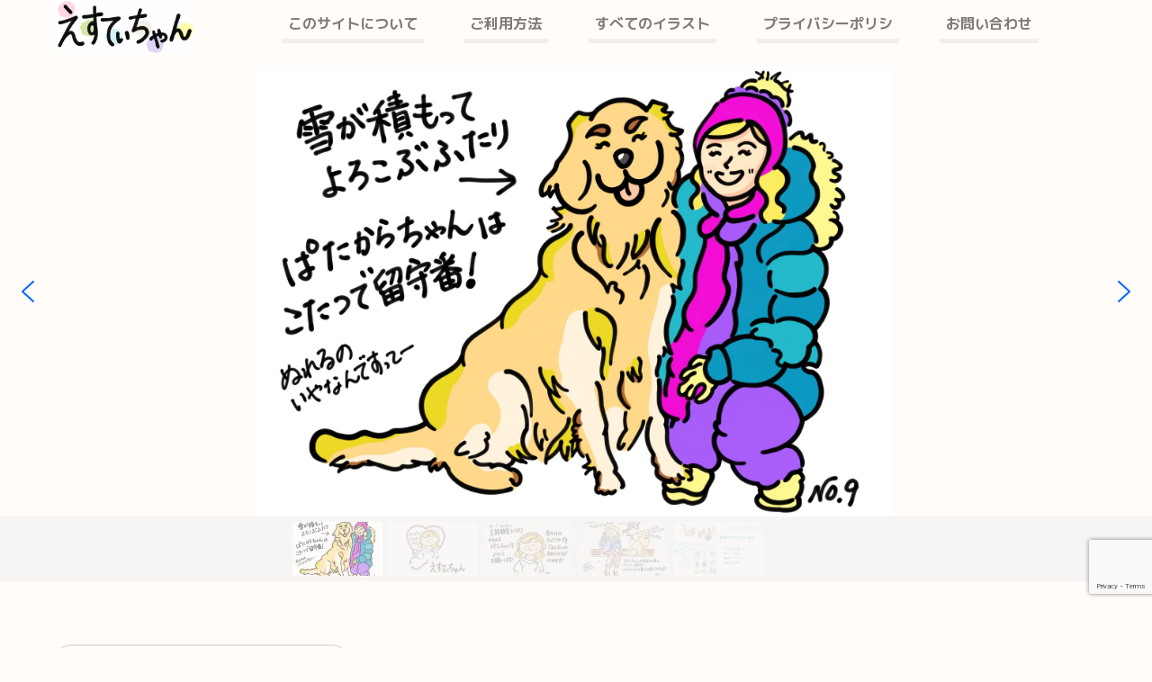

--- FILE ---
content_type: text/html; charset=utf-8
request_url: https://www.google.com/recaptcha/api2/anchor?ar=1&k=6LcFQfsgAAAAALppc684qMLFQCbD20Zb_iHzTljf&co=aHR0cHM6Ly9lc3R5Y2hhbi5jb206NDQz&hl=en&v=9TiwnJFHeuIw_s0wSd3fiKfN&size=invisible&anchor-ms=20000&execute-ms=30000&cb=ftzzyddowi9o
body_size: 48447
content:
<!DOCTYPE HTML><html dir="ltr" lang="en"><head><meta http-equiv="Content-Type" content="text/html; charset=UTF-8">
<meta http-equiv="X-UA-Compatible" content="IE=edge">
<title>reCAPTCHA</title>
<style type="text/css">
/* cyrillic-ext */
@font-face {
  font-family: 'Roboto';
  font-style: normal;
  font-weight: 400;
  font-stretch: 100%;
  src: url(//fonts.gstatic.com/s/roboto/v48/KFO7CnqEu92Fr1ME7kSn66aGLdTylUAMa3GUBHMdazTgWw.woff2) format('woff2');
  unicode-range: U+0460-052F, U+1C80-1C8A, U+20B4, U+2DE0-2DFF, U+A640-A69F, U+FE2E-FE2F;
}
/* cyrillic */
@font-face {
  font-family: 'Roboto';
  font-style: normal;
  font-weight: 400;
  font-stretch: 100%;
  src: url(//fonts.gstatic.com/s/roboto/v48/KFO7CnqEu92Fr1ME7kSn66aGLdTylUAMa3iUBHMdazTgWw.woff2) format('woff2');
  unicode-range: U+0301, U+0400-045F, U+0490-0491, U+04B0-04B1, U+2116;
}
/* greek-ext */
@font-face {
  font-family: 'Roboto';
  font-style: normal;
  font-weight: 400;
  font-stretch: 100%;
  src: url(//fonts.gstatic.com/s/roboto/v48/KFO7CnqEu92Fr1ME7kSn66aGLdTylUAMa3CUBHMdazTgWw.woff2) format('woff2');
  unicode-range: U+1F00-1FFF;
}
/* greek */
@font-face {
  font-family: 'Roboto';
  font-style: normal;
  font-weight: 400;
  font-stretch: 100%;
  src: url(//fonts.gstatic.com/s/roboto/v48/KFO7CnqEu92Fr1ME7kSn66aGLdTylUAMa3-UBHMdazTgWw.woff2) format('woff2');
  unicode-range: U+0370-0377, U+037A-037F, U+0384-038A, U+038C, U+038E-03A1, U+03A3-03FF;
}
/* math */
@font-face {
  font-family: 'Roboto';
  font-style: normal;
  font-weight: 400;
  font-stretch: 100%;
  src: url(//fonts.gstatic.com/s/roboto/v48/KFO7CnqEu92Fr1ME7kSn66aGLdTylUAMawCUBHMdazTgWw.woff2) format('woff2');
  unicode-range: U+0302-0303, U+0305, U+0307-0308, U+0310, U+0312, U+0315, U+031A, U+0326-0327, U+032C, U+032F-0330, U+0332-0333, U+0338, U+033A, U+0346, U+034D, U+0391-03A1, U+03A3-03A9, U+03B1-03C9, U+03D1, U+03D5-03D6, U+03F0-03F1, U+03F4-03F5, U+2016-2017, U+2034-2038, U+203C, U+2040, U+2043, U+2047, U+2050, U+2057, U+205F, U+2070-2071, U+2074-208E, U+2090-209C, U+20D0-20DC, U+20E1, U+20E5-20EF, U+2100-2112, U+2114-2115, U+2117-2121, U+2123-214F, U+2190, U+2192, U+2194-21AE, U+21B0-21E5, U+21F1-21F2, U+21F4-2211, U+2213-2214, U+2216-22FF, U+2308-230B, U+2310, U+2319, U+231C-2321, U+2336-237A, U+237C, U+2395, U+239B-23B7, U+23D0, U+23DC-23E1, U+2474-2475, U+25AF, U+25B3, U+25B7, U+25BD, U+25C1, U+25CA, U+25CC, U+25FB, U+266D-266F, U+27C0-27FF, U+2900-2AFF, U+2B0E-2B11, U+2B30-2B4C, U+2BFE, U+3030, U+FF5B, U+FF5D, U+1D400-1D7FF, U+1EE00-1EEFF;
}
/* symbols */
@font-face {
  font-family: 'Roboto';
  font-style: normal;
  font-weight: 400;
  font-stretch: 100%;
  src: url(//fonts.gstatic.com/s/roboto/v48/KFO7CnqEu92Fr1ME7kSn66aGLdTylUAMaxKUBHMdazTgWw.woff2) format('woff2');
  unicode-range: U+0001-000C, U+000E-001F, U+007F-009F, U+20DD-20E0, U+20E2-20E4, U+2150-218F, U+2190, U+2192, U+2194-2199, U+21AF, U+21E6-21F0, U+21F3, U+2218-2219, U+2299, U+22C4-22C6, U+2300-243F, U+2440-244A, U+2460-24FF, U+25A0-27BF, U+2800-28FF, U+2921-2922, U+2981, U+29BF, U+29EB, U+2B00-2BFF, U+4DC0-4DFF, U+FFF9-FFFB, U+10140-1018E, U+10190-1019C, U+101A0, U+101D0-101FD, U+102E0-102FB, U+10E60-10E7E, U+1D2C0-1D2D3, U+1D2E0-1D37F, U+1F000-1F0FF, U+1F100-1F1AD, U+1F1E6-1F1FF, U+1F30D-1F30F, U+1F315, U+1F31C, U+1F31E, U+1F320-1F32C, U+1F336, U+1F378, U+1F37D, U+1F382, U+1F393-1F39F, U+1F3A7-1F3A8, U+1F3AC-1F3AF, U+1F3C2, U+1F3C4-1F3C6, U+1F3CA-1F3CE, U+1F3D4-1F3E0, U+1F3ED, U+1F3F1-1F3F3, U+1F3F5-1F3F7, U+1F408, U+1F415, U+1F41F, U+1F426, U+1F43F, U+1F441-1F442, U+1F444, U+1F446-1F449, U+1F44C-1F44E, U+1F453, U+1F46A, U+1F47D, U+1F4A3, U+1F4B0, U+1F4B3, U+1F4B9, U+1F4BB, U+1F4BF, U+1F4C8-1F4CB, U+1F4D6, U+1F4DA, U+1F4DF, U+1F4E3-1F4E6, U+1F4EA-1F4ED, U+1F4F7, U+1F4F9-1F4FB, U+1F4FD-1F4FE, U+1F503, U+1F507-1F50B, U+1F50D, U+1F512-1F513, U+1F53E-1F54A, U+1F54F-1F5FA, U+1F610, U+1F650-1F67F, U+1F687, U+1F68D, U+1F691, U+1F694, U+1F698, U+1F6AD, U+1F6B2, U+1F6B9-1F6BA, U+1F6BC, U+1F6C6-1F6CF, U+1F6D3-1F6D7, U+1F6E0-1F6EA, U+1F6F0-1F6F3, U+1F6F7-1F6FC, U+1F700-1F7FF, U+1F800-1F80B, U+1F810-1F847, U+1F850-1F859, U+1F860-1F887, U+1F890-1F8AD, U+1F8B0-1F8BB, U+1F8C0-1F8C1, U+1F900-1F90B, U+1F93B, U+1F946, U+1F984, U+1F996, U+1F9E9, U+1FA00-1FA6F, U+1FA70-1FA7C, U+1FA80-1FA89, U+1FA8F-1FAC6, U+1FACE-1FADC, U+1FADF-1FAE9, U+1FAF0-1FAF8, U+1FB00-1FBFF;
}
/* vietnamese */
@font-face {
  font-family: 'Roboto';
  font-style: normal;
  font-weight: 400;
  font-stretch: 100%;
  src: url(//fonts.gstatic.com/s/roboto/v48/KFO7CnqEu92Fr1ME7kSn66aGLdTylUAMa3OUBHMdazTgWw.woff2) format('woff2');
  unicode-range: U+0102-0103, U+0110-0111, U+0128-0129, U+0168-0169, U+01A0-01A1, U+01AF-01B0, U+0300-0301, U+0303-0304, U+0308-0309, U+0323, U+0329, U+1EA0-1EF9, U+20AB;
}
/* latin-ext */
@font-face {
  font-family: 'Roboto';
  font-style: normal;
  font-weight: 400;
  font-stretch: 100%;
  src: url(//fonts.gstatic.com/s/roboto/v48/KFO7CnqEu92Fr1ME7kSn66aGLdTylUAMa3KUBHMdazTgWw.woff2) format('woff2');
  unicode-range: U+0100-02BA, U+02BD-02C5, U+02C7-02CC, U+02CE-02D7, U+02DD-02FF, U+0304, U+0308, U+0329, U+1D00-1DBF, U+1E00-1E9F, U+1EF2-1EFF, U+2020, U+20A0-20AB, U+20AD-20C0, U+2113, U+2C60-2C7F, U+A720-A7FF;
}
/* latin */
@font-face {
  font-family: 'Roboto';
  font-style: normal;
  font-weight: 400;
  font-stretch: 100%;
  src: url(//fonts.gstatic.com/s/roboto/v48/KFO7CnqEu92Fr1ME7kSn66aGLdTylUAMa3yUBHMdazQ.woff2) format('woff2');
  unicode-range: U+0000-00FF, U+0131, U+0152-0153, U+02BB-02BC, U+02C6, U+02DA, U+02DC, U+0304, U+0308, U+0329, U+2000-206F, U+20AC, U+2122, U+2191, U+2193, U+2212, U+2215, U+FEFF, U+FFFD;
}
/* cyrillic-ext */
@font-face {
  font-family: 'Roboto';
  font-style: normal;
  font-weight: 500;
  font-stretch: 100%;
  src: url(//fonts.gstatic.com/s/roboto/v48/KFO7CnqEu92Fr1ME7kSn66aGLdTylUAMa3GUBHMdazTgWw.woff2) format('woff2');
  unicode-range: U+0460-052F, U+1C80-1C8A, U+20B4, U+2DE0-2DFF, U+A640-A69F, U+FE2E-FE2F;
}
/* cyrillic */
@font-face {
  font-family: 'Roboto';
  font-style: normal;
  font-weight: 500;
  font-stretch: 100%;
  src: url(//fonts.gstatic.com/s/roboto/v48/KFO7CnqEu92Fr1ME7kSn66aGLdTylUAMa3iUBHMdazTgWw.woff2) format('woff2');
  unicode-range: U+0301, U+0400-045F, U+0490-0491, U+04B0-04B1, U+2116;
}
/* greek-ext */
@font-face {
  font-family: 'Roboto';
  font-style: normal;
  font-weight: 500;
  font-stretch: 100%;
  src: url(//fonts.gstatic.com/s/roboto/v48/KFO7CnqEu92Fr1ME7kSn66aGLdTylUAMa3CUBHMdazTgWw.woff2) format('woff2');
  unicode-range: U+1F00-1FFF;
}
/* greek */
@font-face {
  font-family: 'Roboto';
  font-style: normal;
  font-weight: 500;
  font-stretch: 100%;
  src: url(//fonts.gstatic.com/s/roboto/v48/KFO7CnqEu92Fr1ME7kSn66aGLdTylUAMa3-UBHMdazTgWw.woff2) format('woff2');
  unicode-range: U+0370-0377, U+037A-037F, U+0384-038A, U+038C, U+038E-03A1, U+03A3-03FF;
}
/* math */
@font-face {
  font-family: 'Roboto';
  font-style: normal;
  font-weight: 500;
  font-stretch: 100%;
  src: url(//fonts.gstatic.com/s/roboto/v48/KFO7CnqEu92Fr1ME7kSn66aGLdTylUAMawCUBHMdazTgWw.woff2) format('woff2');
  unicode-range: U+0302-0303, U+0305, U+0307-0308, U+0310, U+0312, U+0315, U+031A, U+0326-0327, U+032C, U+032F-0330, U+0332-0333, U+0338, U+033A, U+0346, U+034D, U+0391-03A1, U+03A3-03A9, U+03B1-03C9, U+03D1, U+03D5-03D6, U+03F0-03F1, U+03F4-03F5, U+2016-2017, U+2034-2038, U+203C, U+2040, U+2043, U+2047, U+2050, U+2057, U+205F, U+2070-2071, U+2074-208E, U+2090-209C, U+20D0-20DC, U+20E1, U+20E5-20EF, U+2100-2112, U+2114-2115, U+2117-2121, U+2123-214F, U+2190, U+2192, U+2194-21AE, U+21B0-21E5, U+21F1-21F2, U+21F4-2211, U+2213-2214, U+2216-22FF, U+2308-230B, U+2310, U+2319, U+231C-2321, U+2336-237A, U+237C, U+2395, U+239B-23B7, U+23D0, U+23DC-23E1, U+2474-2475, U+25AF, U+25B3, U+25B7, U+25BD, U+25C1, U+25CA, U+25CC, U+25FB, U+266D-266F, U+27C0-27FF, U+2900-2AFF, U+2B0E-2B11, U+2B30-2B4C, U+2BFE, U+3030, U+FF5B, U+FF5D, U+1D400-1D7FF, U+1EE00-1EEFF;
}
/* symbols */
@font-face {
  font-family: 'Roboto';
  font-style: normal;
  font-weight: 500;
  font-stretch: 100%;
  src: url(//fonts.gstatic.com/s/roboto/v48/KFO7CnqEu92Fr1ME7kSn66aGLdTylUAMaxKUBHMdazTgWw.woff2) format('woff2');
  unicode-range: U+0001-000C, U+000E-001F, U+007F-009F, U+20DD-20E0, U+20E2-20E4, U+2150-218F, U+2190, U+2192, U+2194-2199, U+21AF, U+21E6-21F0, U+21F3, U+2218-2219, U+2299, U+22C4-22C6, U+2300-243F, U+2440-244A, U+2460-24FF, U+25A0-27BF, U+2800-28FF, U+2921-2922, U+2981, U+29BF, U+29EB, U+2B00-2BFF, U+4DC0-4DFF, U+FFF9-FFFB, U+10140-1018E, U+10190-1019C, U+101A0, U+101D0-101FD, U+102E0-102FB, U+10E60-10E7E, U+1D2C0-1D2D3, U+1D2E0-1D37F, U+1F000-1F0FF, U+1F100-1F1AD, U+1F1E6-1F1FF, U+1F30D-1F30F, U+1F315, U+1F31C, U+1F31E, U+1F320-1F32C, U+1F336, U+1F378, U+1F37D, U+1F382, U+1F393-1F39F, U+1F3A7-1F3A8, U+1F3AC-1F3AF, U+1F3C2, U+1F3C4-1F3C6, U+1F3CA-1F3CE, U+1F3D4-1F3E0, U+1F3ED, U+1F3F1-1F3F3, U+1F3F5-1F3F7, U+1F408, U+1F415, U+1F41F, U+1F426, U+1F43F, U+1F441-1F442, U+1F444, U+1F446-1F449, U+1F44C-1F44E, U+1F453, U+1F46A, U+1F47D, U+1F4A3, U+1F4B0, U+1F4B3, U+1F4B9, U+1F4BB, U+1F4BF, U+1F4C8-1F4CB, U+1F4D6, U+1F4DA, U+1F4DF, U+1F4E3-1F4E6, U+1F4EA-1F4ED, U+1F4F7, U+1F4F9-1F4FB, U+1F4FD-1F4FE, U+1F503, U+1F507-1F50B, U+1F50D, U+1F512-1F513, U+1F53E-1F54A, U+1F54F-1F5FA, U+1F610, U+1F650-1F67F, U+1F687, U+1F68D, U+1F691, U+1F694, U+1F698, U+1F6AD, U+1F6B2, U+1F6B9-1F6BA, U+1F6BC, U+1F6C6-1F6CF, U+1F6D3-1F6D7, U+1F6E0-1F6EA, U+1F6F0-1F6F3, U+1F6F7-1F6FC, U+1F700-1F7FF, U+1F800-1F80B, U+1F810-1F847, U+1F850-1F859, U+1F860-1F887, U+1F890-1F8AD, U+1F8B0-1F8BB, U+1F8C0-1F8C1, U+1F900-1F90B, U+1F93B, U+1F946, U+1F984, U+1F996, U+1F9E9, U+1FA00-1FA6F, U+1FA70-1FA7C, U+1FA80-1FA89, U+1FA8F-1FAC6, U+1FACE-1FADC, U+1FADF-1FAE9, U+1FAF0-1FAF8, U+1FB00-1FBFF;
}
/* vietnamese */
@font-face {
  font-family: 'Roboto';
  font-style: normal;
  font-weight: 500;
  font-stretch: 100%;
  src: url(//fonts.gstatic.com/s/roboto/v48/KFO7CnqEu92Fr1ME7kSn66aGLdTylUAMa3OUBHMdazTgWw.woff2) format('woff2');
  unicode-range: U+0102-0103, U+0110-0111, U+0128-0129, U+0168-0169, U+01A0-01A1, U+01AF-01B0, U+0300-0301, U+0303-0304, U+0308-0309, U+0323, U+0329, U+1EA0-1EF9, U+20AB;
}
/* latin-ext */
@font-face {
  font-family: 'Roboto';
  font-style: normal;
  font-weight: 500;
  font-stretch: 100%;
  src: url(//fonts.gstatic.com/s/roboto/v48/KFO7CnqEu92Fr1ME7kSn66aGLdTylUAMa3KUBHMdazTgWw.woff2) format('woff2');
  unicode-range: U+0100-02BA, U+02BD-02C5, U+02C7-02CC, U+02CE-02D7, U+02DD-02FF, U+0304, U+0308, U+0329, U+1D00-1DBF, U+1E00-1E9F, U+1EF2-1EFF, U+2020, U+20A0-20AB, U+20AD-20C0, U+2113, U+2C60-2C7F, U+A720-A7FF;
}
/* latin */
@font-face {
  font-family: 'Roboto';
  font-style: normal;
  font-weight: 500;
  font-stretch: 100%;
  src: url(//fonts.gstatic.com/s/roboto/v48/KFO7CnqEu92Fr1ME7kSn66aGLdTylUAMa3yUBHMdazQ.woff2) format('woff2');
  unicode-range: U+0000-00FF, U+0131, U+0152-0153, U+02BB-02BC, U+02C6, U+02DA, U+02DC, U+0304, U+0308, U+0329, U+2000-206F, U+20AC, U+2122, U+2191, U+2193, U+2212, U+2215, U+FEFF, U+FFFD;
}
/* cyrillic-ext */
@font-face {
  font-family: 'Roboto';
  font-style: normal;
  font-weight: 900;
  font-stretch: 100%;
  src: url(//fonts.gstatic.com/s/roboto/v48/KFO7CnqEu92Fr1ME7kSn66aGLdTylUAMa3GUBHMdazTgWw.woff2) format('woff2');
  unicode-range: U+0460-052F, U+1C80-1C8A, U+20B4, U+2DE0-2DFF, U+A640-A69F, U+FE2E-FE2F;
}
/* cyrillic */
@font-face {
  font-family: 'Roboto';
  font-style: normal;
  font-weight: 900;
  font-stretch: 100%;
  src: url(//fonts.gstatic.com/s/roboto/v48/KFO7CnqEu92Fr1ME7kSn66aGLdTylUAMa3iUBHMdazTgWw.woff2) format('woff2');
  unicode-range: U+0301, U+0400-045F, U+0490-0491, U+04B0-04B1, U+2116;
}
/* greek-ext */
@font-face {
  font-family: 'Roboto';
  font-style: normal;
  font-weight: 900;
  font-stretch: 100%;
  src: url(//fonts.gstatic.com/s/roboto/v48/KFO7CnqEu92Fr1ME7kSn66aGLdTylUAMa3CUBHMdazTgWw.woff2) format('woff2');
  unicode-range: U+1F00-1FFF;
}
/* greek */
@font-face {
  font-family: 'Roboto';
  font-style: normal;
  font-weight: 900;
  font-stretch: 100%;
  src: url(//fonts.gstatic.com/s/roboto/v48/KFO7CnqEu92Fr1ME7kSn66aGLdTylUAMa3-UBHMdazTgWw.woff2) format('woff2');
  unicode-range: U+0370-0377, U+037A-037F, U+0384-038A, U+038C, U+038E-03A1, U+03A3-03FF;
}
/* math */
@font-face {
  font-family: 'Roboto';
  font-style: normal;
  font-weight: 900;
  font-stretch: 100%;
  src: url(//fonts.gstatic.com/s/roboto/v48/KFO7CnqEu92Fr1ME7kSn66aGLdTylUAMawCUBHMdazTgWw.woff2) format('woff2');
  unicode-range: U+0302-0303, U+0305, U+0307-0308, U+0310, U+0312, U+0315, U+031A, U+0326-0327, U+032C, U+032F-0330, U+0332-0333, U+0338, U+033A, U+0346, U+034D, U+0391-03A1, U+03A3-03A9, U+03B1-03C9, U+03D1, U+03D5-03D6, U+03F0-03F1, U+03F4-03F5, U+2016-2017, U+2034-2038, U+203C, U+2040, U+2043, U+2047, U+2050, U+2057, U+205F, U+2070-2071, U+2074-208E, U+2090-209C, U+20D0-20DC, U+20E1, U+20E5-20EF, U+2100-2112, U+2114-2115, U+2117-2121, U+2123-214F, U+2190, U+2192, U+2194-21AE, U+21B0-21E5, U+21F1-21F2, U+21F4-2211, U+2213-2214, U+2216-22FF, U+2308-230B, U+2310, U+2319, U+231C-2321, U+2336-237A, U+237C, U+2395, U+239B-23B7, U+23D0, U+23DC-23E1, U+2474-2475, U+25AF, U+25B3, U+25B7, U+25BD, U+25C1, U+25CA, U+25CC, U+25FB, U+266D-266F, U+27C0-27FF, U+2900-2AFF, U+2B0E-2B11, U+2B30-2B4C, U+2BFE, U+3030, U+FF5B, U+FF5D, U+1D400-1D7FF, U+1EE00-1EEFF;
}
/* symbols */
@font-face {
  font-family: 'Roboto';
  font-style: normal;
  font-weight: 900;
  font-stretch: 100%;
  src: url(//fonts.gstatic.com/s/roboto/v48/KFO7CnqEu92Fr1ME7kSn66aGLdTylUAMaxKUBHMdazTgWw.woff2) format('woff2');
  unicode-range: U+0001-000C, U+000E-001F, U+007F-009F, U+20DD-20E0, U+20E2-20E4, U+2150-218F, U+2190, U+2192, U+2194-2199, U+21AF, U+21E6-21F0, U+21F3, U+2218-2219, U+2299, U+22C4-22C6, U+2300-243F, U+2440-244A, U+2460-24FF, U+25A0-27BF, U+2800-28FF, U+2921-2922, U+2981, U+29BF, U+29EB, U+2B00-2BFF, U+4DC0-4DFF, U+FFF9-FFFB, U+10140-1018E, U+10190-1019C, U+101A0, U+101D0-101FD, U+102E0-102FB, U+10E60-10E7E, U+1D2C0-1D2D3, U+1D2E0-1D37F, U+1F000-1F0FF, U+1F100-1F1AD, U+1F1E6-1F1FF, U+1F30D-1F30F, U+1F315, U+1F31C, U+1F31E, U+1F320-1F32C, U+1F336, U+1F378, U+1F37D, U+1F382, U+1F393-1F39F, U+1F3A7-1F3A8, U+1F3AC-1F3AF, U+1F3C2, U+1F3C4-1F3C6, U+1F3CA-1F3CE, U+1F3D4-1F3E0, U+1F3ED, U+1F3F1-1F3F3, U+1F3F5-1F3F7, U+1F408, U+1F415, U+1F41F, U+1F426, U+1F43F, U+1F441-1F442, U+1F444, U+1F446-1F449, U+1F44C-1F44E, U+1F453, U+1F46A, U+1F47D, U+1F4A3, U+1F4B0, U+1F4B3, U+1F4B9, U+1F4BB, U+1F4BF, U+1F4C8-1F4CB, U+1F4D6, U+1F4DA, U+1F4DF, U+1F4E3-1F4E6, U+1F4EA-1F4ED, U+1F4F7, U+1F4F9-1F4FB, U+1F4FD-1F4FE, U+1F503, U+1F507-1F50B, U+1F50D, U+1F512-1F513, U+1F53E-1F54A, U+1F54F-1F5FA, U+1F610, U+1F650-1F67F, U+1F687, U+1F68D, U+1F691, U+1F694, U+1F698, U+1F6AD, U+1F6B2, U+1F6B9-1F6BA, U+1F6BC, U+1F6C6-1F6CF, U+1F6D3-1F6D7, U+1F6E0-1F6EA, U+1F6F0-1F6F3, U+1F6F7-1F6FC, U+1F700-1F7FF, U+1F800-1F80B, U+1F810-1F847, U+1F850-1F859, U+1F860-1F887, U+1F890-1F8AD, U+1F8B0-1F8BB, U+1F8C0-1F8C1, U+1F900-1F90B, U+1F93B, U+1F946, U+1F984, U+1F996, U+1F9E9, U+1FA00-1FA6F, U+1FA70-1FA7C, U+1FA80-1FA89, U+1FA8F-1FAC6, U+1FACE-1FADC, U+1FADF-1FAE9, U+1FAF0-1FAF8, U+1FB00-1FBFF;
}
/* vietnamese */
@font-face {
  font-family: 'Roboto';
  font-style: normal;
  font-weight: 900;
  font-stretch: 100%;
  src: url(//fonts.gstatic.com/s/roboto/v48/KFO7CnqEu92Fr1ME7kSn66aGLdTylUAMa3OUBHMdazTgWw.woff2) format('woff2');
  unicode-range: U+0102-0103, U+0110-0111, U+0128-0129, U+0168-0169, U+01A0-01A1, U+01AF-01B0, U+0300-0301, U+0303-0304, U+0308-0309, U+0323, U+0329, U+1EA0-1EF9, U+20AB;
}
/* latin-ext */
@font-face {
  font-family: 'Roboto';
  font-style: normal;
  font-weight: 900;
  font-stretch: 100%;
  src: url(//fonts.gstatic.com/s/roboto/v48/KFO7CnqEu92Fr1ME7kSn66aGLdTylUAMa3KUBHMdazTgWw.woff2) format('woff2');
  unicode-range: U+0100-02BA, U+02BD-02C5, U+02C7-02CC, U+02CE-02D7, U+02DD-02FF, U+0304, U+0308, U+0329, U+1D00-1DBF, U+1E00-1E9F, U+1EF2-1EFF, U+2020, U+20A0-20AB, U+20AD-20C0, U+2113, U+2C60-2C7F, U+A720-A7FF;
}
/* latin */
@font-face {
  font-family: 'Roboto';
  font-style: normal;
  font-weight: 900;
  font-stretch: 100%;
  src: url(//fonts.gstatic.com/s/roboto/v48/KFO7CnqEu92Fr1ME7kSn66aGLdTylUAMa3yUBHMdazQ.woff2) format('woff2');
  unicode-range: U+0000-00FF, U+0131, U+0152-0153, U+02BB-02BC, U+02C6, U+02DA, U+02DC, U+0304, U+0308, U+0329, U+2000-206F, U+20AC, U+2122, U+2191, U+2193, U+2212, U+2215, U+FEFF, U+FFFD;
}

</style>
<link rel="stylesheet" type="text/css" href="https://www.gstatic.com/recaptcha/releases/9TiwnJFHeuIw_s0wSd3fiKfN/styles__ltr.css">
<script nonce="5nkrLC6idxKga-t_aDRXLg" type="text/javascript">window['__recaptcha_api'] = 'https://www.google.com/recaptcha/api2/';</script>
<script type="text/javascript" src="https://www.gstatic.com/recaptcha/releases/9TiwnJFHeuIw_s0wSd3fiKfN/recaptcha__en.js" nonce="5nkrLC6idxKga-t_aDRXLg">
      
    </script></head>
<body><div id="rc-anchor-alert" class="rc-anchor-alert"></div>
<input type="hidden" id="recaptcha-token" value="[base64]">
<script type="text/javascript" nonce="5nkrLC6idxKga-t_aDRXLg">
      recaptcha.anchor.Main.init("[\x22ainput\x22,[\x22bgdata\x22,\x22\x22,\[base64]/[base64]/[base64]/KE4oMTI0LHYsdi5HKSxMWihsLHYpKTpOKDEyNCx2LGwpLFYpLHYpLFQpKSxGKDE3MSx2KX0scjc9ZnVuY3Rpb24obCl7cmV0dXJuIGx9LEM9ZnVuY3Rpb24obCxWLHYpe04odixsLFYpLFZbYWtdPTI3OTZ9LG49ZnVuY3Rpb24obCxWKXtWLlg9KChWLlg/[base64]/[base64]/[base64]/[base64]/[base64]/[base64]/[base64]/[base64]/[base64]/[base64]/[base64]\\u003d\x22,\[base64]\\u003d\\u003d\x22,\x22ZMOLw7fCvBDCm8Ktw5vCgjnCthoYw7/Do8KfbMKww6LCqsKqw7fCpUvDrhwbMcO+PXnCgGzDl3MJNcKjMD8ww6VUGjhFO8OVwrTCq8KkccKNw4XDo1QhwoA8wqzCsBfDrcOKwrx8wpfDqzXDjQbDmHlYZMOuHUTCjgDDqgvCr8O6w4M/[base64]/DqsO1woIkM8Khw63CtkbChMKfYsK9w58WJsKNwq/[base64]/[base64]/DvBbDhMOSwqXDk8O5w7LDhzfDlw8pw4HCkRbDhkU9w6TCmcK+Z8KZw7vDh8O2w48bwptsw5/Cr20+w4djw4lPdcK2wrzDtcOsDMKKwo7Cgy7Cv8K9wpvCosKhanrCpcOpw5kUw7x8w68pw6snw6DDoVzCmcKaw4zDp8KZw57DkcO5w6t3wqnDujPDiH4hwrnDtSHCuMOIGg9/bhfDsGDCpGwCCnddw4zClcK3wr3DusK6PsOfDB0qw4Z3w750w6rDvcKJw7dNGcOyV0s1EsOtw7I/[base64]/[base64]/CiR8qwp3DhsO9wrduwrdCCgV4FjfCh33DocO/w4sZWWZ3w6/DpDXDhQ9aZyEfbMOXwrF0Eh1aGcOFwq3DrMOUUsK6w5FCHhUtHMKuw6JwRsKXw7zDsMKIW8OpDHIjw7XCk1vClcO+eX/DscOedFJyw6zCk3LCvnTCsiFKwpZtwplZwrJHw6TDuQ/CrCjCkhdhw7Fjw4Qkw63CncKewqLCtsKjO3XDnsOASxRQw6wTwrI/wo1Kw4UJLW91w47Dj8Opw43Cs8KZw51BSU5UwqwMZXbCtsO0w7LCnsKOwoEXwo0FD0lvKSpwR2FWw45+wpjChsKfwoPCqTnDksOyw43DrWRFw741w5Ugw5/DlXnDicKOw7/DocOlw7LCul5mCcKUC8KCw5d2UcKBwpfDrcKQEMOBQsK1wrTCo1IDw4l+w5TDtcKjBMOCOGnCpcObwrlyw5/[base64]/[base64]/CqRXCosKpahjCs0jDvV/Chj7Dr03DjMKtw60BZMK4InvCkkIuGgvChMKGw5YPwrcuaMO5wqh8wpHCn8OYwpE3wpzDqMOfw53CmGjCgAwswojDoBXCnzkZY1RlXEolwqo/[base64]/ClS3CkMO0NHDCtcOMw7hnwoFAQEpRSwXDrU12wqnCqsOnUFtywqnCnSbDviRPQ8KKR0lyYTgWb8KVeA1OMMODCMOza0DDjcO9eH/DsMKTwrVOXWXCosKnw7LDuWDDqUXDmHdVw6XCjMO6LsOgScK7JEXDh8OQbsOqw73CnBTDuBBKwqDDrcKRw4TCnl7DsQfDhMO7F8K3M3duOsK/w4vDs8Kewrpzw6zDoMO5KMKDw54zwooAUz/DjcKGw5YgDT5twpt8bRjCtwXCqwbClEgOw7oIYMKOwqDDvCdHwqBxB07DhAzCosKLEWVWw6cjasKtwr43WsKXw50THw/CsErDuj4nwrbDt8KFw5Qhw5ktJgbDs8Otw5zDvRc+w5TCvjzCm8OMe2ANw6dxccOVw4F9V8KQU8KjBcKSw6jClMO6w64KJMKew4UiMwLCswQrOVPDkRZRacKjHcO1fAE/w45/[base64]/[base64]/UsK4BMOaNMKHEW3DnREfAGhsXW7CjTAHwrHDjcK3ecKaw5w2SMO+MMK5NcKVWFZPR2dxHSPCs3oRw6Yqw73DiGEpd8KPwonCpsO/IcKTwo9/P09UasOpwpLDh0nDnAvDl8ONSVMSwpc1wqc0f8KQR23Ck8OYw7fDgjLCk0cnw4HDiHHCli/CsUtRw6/DtsOmwr4Nw7AIZMOXPWrCrMKGFcOuwo/CtxAfwoHDgMK+ASo8bMOgP0A9d8OBIUHCgsKXwp/DkHtIOTYCw4fCpsOtwptgwr/DrnrCsg5Dw6nCo01swrUKHR0mMxjCq8KKwozCisKsw5xsQT/Ctn5WwolEJsKwR8KmwrnCuwwtUjTChmDDrVcEw6Qyw6vDrSVjLlNcNsKowoVpw6ZDwoYHw5fDljjChSvCiMKHwqDDuAsqaMKTwrLDtBc+Z8Ouw4PDoMOKw7fDh03CgGVJeMOlM8KpG8KXw7/Dv8KESy0swrrDiMODeWMxEcKwPjfCjVoNwphyR04sVMO8bU/[base64]/w5s9Q8KgXsOGw6vDnz7CiEdXWXXDo2DDh8K5GMK7QBIBw7kkfjjChFVuwp07w6zDqsK0M23CkkrDoMKZFMK6VMOEw5opV8OuL8KCd23DgHRoM8Oxw4zCsXM1wpbDu8O2R8OrdcOGBVllw7tKw7Jtw7ENCi0lWxPCjS7Ct8K3ChdBwonDr8OowoXCsit/w60ZwonDihLDsTEWw5bDv8OYDMO/Z8O2w4I2VMKVwo8gw6DCicK4R0MBRsO3K8Oiw4LDjHIbw4oXwqzCvUHDolZNcsKGw797wqs2B2DDlsOLfGjDvHJ+ZsKjKm7Dr2fCu2TDvAhNOMKgK8Klw67Ds8KHw7vDocKIaMOUw6jCnG/DukvDrXJfwpJpw5Rjwr56DcOXw4vClMOtJcKwwqnCph/Dj8KQXMOuwrzCjsKuw5bCqMKww4Ryw40Pw6VPGSHDhyfCh3IxSMOSDMKZYMKhw5TDnC9Kw4t6Rj/CpAEFw6EkKwfDrsKLwq7DhMKEwrTDuylAw7vCkcKSGcOSw7NDw7ItGcKlw45tGMKYwp7CtlLCjMKHwo/CmwEuDsKOwodIOT3DnsKTKWPDhMOPFVhwdHrDvVLCtlE0w7sFV8OZUcOHwqTCnMKsAlDDvcOGworDpsKBw5d2wqF+bcKWw4vCmcKcw4jDk0nChMKZAyhtSFXDtsOywqE+JR0Qw6PDnGdvW8KIw4seZsKEU0fCoxfCq3/DgGkpDxbDg8OUwqJQG8OSCxbCj8K9Cjd2wq3DocKKwonDoX7CgVZ1w4R5U8KnZ8OEbzlNwprCtSvCm8OdMH3CtU93wrfCocK5woYoecO7TQfDisK/bTfDrWFuYMK9PsKNwpXCgMOBVsKBNsODV3p3wpnCpcKnwoDDq8KuPTvDvMOSw5x3Y8K7w6fDrsKLw4pNSVfCqsKIURYBe1bDl8OJw5zDlcOubnRxK8ObX8KWw4Adwr1CW3PCvMKwwr0Qwo/[base64]/[base64]/wohuw53ChntrwoxzZRzDqcONSMONRi7DuQpHJGzDs2fCuMOFDMOPdSUbQ0zDu8O/w5PCtSDCgWcqwqfCvifCjcKSw6/Dl8ObF8OHw7bDo8KlTlMzP8KvwoPCp0Jtw73DuUPDo8KnG13Dqw5CZn46w6fCilDCgsKbwo/[base64]/[base64]/Cg8OKUHDCpHbCi8K0w5Q1woDDtMKBGysFIlhkwpHCm2huKHfChnUtwrvDh8K6w5M3W8Odw412wqVEwpY/dinDisKHwqFvM8KlwoMvTsK6wpR6w5DCqCVkHcKmwpfChsO7w7Jzwp3DhyTDvFcBIRAUQ3HDp8O4wpNpQx4fw7DDt8OFw5/CpHrDmsO6fHcXwo7DsFkcC8K0wpzDm8OLTMO2H8Obwr7DknlkMHDDpjPDq8OrwpjDmQXCo8OVLBXCuMKCw7YGRG3Cn0vCtRnDpgrCvy4kw4PDuEh1bDExcsKRaUFBQgjCjcOIb2UJTsOtPcOJwoMAw4RhVsOYZFQSwo/[base64]/wp/[base64]/DmWbCsQnDmcOewoU7KMO1wrfCoTXClTEJw55wLsOow7jCt8Khw5rCoMO7USDDkMOqIBPCiDx1BcKfw48uE3lWOiAZw5Vow7sdb3UPwrDDucOhY3DCshUZSMOQNHHDoMKoY8OEwogxPXDDucKFYHPCsMK/I2dYfcOaMsK4GsKQw7PCmcOWw491c8KXMcOOw4lePlXDiMOfd3rCnmFQwrwwwrMZKFvDm1giwpoQSQLCtiTCo8KZwqsawrpAJ8K9TsK5dcOxZsO9w67Dq8OHw73Cgmw/w7t/JkFAdQ0MAcK7acK8BcK8cMOueCIgwrYNwp/[base64]/PTnDlhvDpldFwoNWw4d4w6ZRw5bDmnXDv8KKwpvDkcKrehAiw4vCmCzDqsKLwrHCm2DCu0YsUTt9w5fDlUzDuip2dMOXYsO/w60EAsOLw47CkMKOHcOEIn4gNyYkYMKZYcK7woRXFnvCnMOawqIMCQ4iw6p1S17CsDLCimgVw7fDicKWKyvCkBAOXcOpO8KIw7bDvDATw75hw7jClEtGCcOhwqPCmMOPw4rDp8Omwro7Z8OswqAlwqDClDhodh4FIMK/w4rDocOywpnDgcOtbmJdTl9DVcK4wpFGwrVPw7nDs8KIw4HDr3Qrw693w4nCl8Ohw5fCr8OCBgsmw5UfCRdjwrfCsQc4woR8wqrCgsKrw7pUYHEmacODw4lVw4gMVR1IfsOWw5YuY1sQORDCj0LDpRoJw7LCjl3CocONfn52TMKVwqbDlw/CuBgoKyPDjMOgwr0QwqZYFcKow4PDnMKhw7XCuMOAwpjClMO+AsOlw4XDgX/[base64]/Cln5YFcKEfm3Ctyw1w7bCv8KYQSANIsK2w6UYw6YPVynDjMK/C8O/TkDCuUnDk8Kaw5oVDnc9cFhsw4YAwopdwrfDuMKvw47CvCDCtyFzRMKLw4c8MBPCvcOmwpBKAQN+wpQLX8KYdjnClQUDw5/Dqi/Cjmk1STEDAQ/DrQkyw43Dl8OnJ0xfOcKGwod4RMKnwrXDkWUTL0UafcO2d8KSwr/Dg8OswrMkw6nDoBPDvMKIwpkdwo54w5Y6HmjDrQ1xw4HDr2vCmMKOd8Kww5ggwpnCgMOAVcOqTcO9wpliPlrCnhdSIMKocsOmH8OjwpwUN0vCs8O6SsK/[base64]/CkUrDr2JPFFIMcjN/e8K1QkNVw6/Cq8KmDTpGAsOIdH11wrPDksKfwqNvw7nCvWXDqgnDhsOVOkbCkVwoE3MPFlYsw4crw5PCtFnCnsOlwq7DuUIAwqTCrGMNw7XDlgEiOiXCul7CosKow5U1wp3Cq8Orw7fDscK3w6Z6QDIuI8KMIEs8w4/DgcOHO8OUF8ONPcK7wqnCiy4nZ8OCSsO4wqdEw7XDn2HCtgPCp8KCw7/Dn35+ZcKMC0x3Ix7CrMOiwrgPw47Ch8KsO1/CqCQdJcO0w6FEw4Ifwqt4woHDncKoaBHDhsK3wrbCvWPCkcO6TMOOw6Mzw6HDhEjDq8KebsOAGV19KcOBwoLDpl8USsKZa8OUwpR9RsOyPyc/MMO4FsOVw5bDmjJCMhgrw7bDn8KkTlzCrsKTw4TDugLCnnvDj1fClBofwq/CjcK4w6HDticoAk5rwrJ1O8KWwoIUw67DoDDDgVDDk3pLCRfCmsOzwpfDp8O/[base64]/wrXDl2vDgsKwK3PDo8K8eMKvGcOhw7zDhMOTYh7DrcOJwqTCicOlL8Klwo3DuMKfw59dwq1gL1E7wphAWFRtR37Do1fDusOaJcKARMO0w504BMOHMMONw58MwrrDj8KIw7PDoFHDsMO2VMO3UTFqTyfDk8OyA8OUwrrDn8KfwrJWw43CpAh+Ol/CuS8mWXwoFFcTw5pjCMO3wr11FEbCrD/Dj8ONwr94wpBJNsKmG0/DkQkMNMKeeQEcw7bCtcORZcK2ZHtWw5svDDXCr8OuYA/CnRoRw6/[base64]/Dr8KMVz/[base64]/DmMOEw67Dp38dCw5Ow7/CtcKwNsO2esKTw6E5wprCpcKYZcO/wpEmwpbDpDoUBihTw7zDqHQFPsO0wrJTw5rDk8OcYT1AfcKhNzDCuUPDscOsEMK+NAbDu8Oewr7DhirDrsK/ajwuw55deDTCvVEkwr5ABcKfwrVjEsKmZD/Cjzhjwqc4w6LDvGN4wqJ9AsOESHnCsw/Cv14EPkJ+wpJDwrrDhmxUwoRJw6VFVi/Cl8KPB8OjworDjUgGVlxfGUfCvcObw7LDpsKJw6FLYcO9aWxzwpLDvwR/[base64]/DlcKtw5vDvwtewrJlw4IKbDTCtMO0w5/CmsK8w7xxMsKOw7XDp3HDqsOwHxYOw4fDv3A5RMOWw5JMw5cEe8K9PwlmS293w7h+w5jCgBoVwo3Cp8KfJTrDgMKNw5vDpMO+wqHCv8KywpJVwpdEw7/DoXNHwrPDmlEfw7rDtsKRwq9/w6HCqgQ/wprCuGXChsKgwosTw64kR8O0HwN5woTCgT3CpWrDrHXDhHjCncKtFgNGwoUMw6/CrTvCssKrw7cUwo02OcOHwrDCj8KTwrnCsmEyw57DgMO9TlkwwqvCiwtSQXF3w6bCsU0oHnHCkQvCnWjDnMOTwqrDhUnDjnzDj8KSEm9Vw7/DkcKMwozDkMO3NMKDwpcbYQvDvwcfwqjDrGkuccKNb8KjT0fCmcKmPsOxfMOUwptew7TCukDDqMKjaMK4f8OPwqUmI8OAw6YAwoHDgcOYLkgIb8O9w4xJUcO+bkjDhcKgwq1bYsKDwpnCqTvDtQ9nwpV3wppfbMObQcKgPFbDqEY/[base64]/[base64]/CqQ/DqMOAw7YqCjl0w6kWOcOtdsKRGnQPaCrCoHbDmcKmXcO4c8OPQl3DlMKUPMKBMRzCtyDDgMKMcsODw6fDtSUWFRMXwq3CjMKBwpPDtcOgw6DCs8KAVytIw6zDhUTDrcOkw6kfS1fDvsOsXik4w6vDpMK9wps/w5HClW4Ow58Ew7RhMnrClx0ew67Ch8OpUsKPwpNbBAdGBDfDicKrHg7CpMOdDnZmw6fCj1hLwpbDj8OYbMKIw5fCgcOLD28WbMKwwp8UX8OQW2UMEcO5w5XCu8Opw5DCq8KlE8KcwrspHMOgwqjClBbCtcO/bnPDnSEewqAiwpzCs8O/wqR7QGfDkMOkCRNTAX18wprDpUN0w4PCjMKEVMOkJHJww6wgMsKXw4zCucOewprCnMO+bnp4MC1EPmIZwr3CqnhCYsKNw4AAwoZBIcKMFcKaYMKIw73DlcKjKsO2w4XCnMKuw7obw789w6pofsKlfyFDwp/Dk8KYwrTCu8KbwoPDo1vDvkLDlsONw6IbwozCncOAVsO/wq0kVcO/w4vDoRYkMMO/wpc0w6RcwpLDscKLw7xQTsO8CcOkwrnDvA3Cr0PDuVB/QwMCF2HCmsKRBcOCBH9GFU7Djw9ODiI9w4cSVWzDggQ7IQDClg90wqJwwoIiAsOlZsOYwq/[base64]/[base64]/CucOxw6LCgMOrwoXCuTPDimBpwpXDpsKuMzhAfgjCkjohwqbCvMKkwr3DmEnCvsKrw65nw6HCmMKNw6EUS8Oqw5/DuA/DnA3ClVxqVEvDtG1lLBgcwr42aMO+AXxaXFDDvsO5w61Lw6BEwovDqx/DhkLDrMK/wqTCisK2wo51K8OyTcODEkx9TMOiw6bCqmdDMk/CjcKfWUPCjMKwwq4ow4HCrxvClFPDplPCm3TChMOdTcOgcsO+H8O6QMKTSEQVw55Uwq9wdMKzAcOcP38DwrbCicOBw7zDnj4ww7xbw47CpsOpwq8jRcKkw5fCqWjCoGDDuMOvw45xVMOUwoMNw4/[base64]/DnUIyPsKTaMKFAzIvDn11PsKbw53DncKSLMKtJ3c2GF3Cn38NaivDsMKEwp/CpRvDhjvDicKJwrLCiX7CmBrCpMOUSMKWBMOQw5vDtMOsPMOLbMOdw5vCn3DChkfCnkAtw4vClsO1MApZwo/Dvx52w6dmw6hiwoVEK3B1wociw59lfR9Re2fDmnLCgcOuTiQvwosrXy/Cnm4kHsKPA8Ouw6jCiHXCpcKvwobChMKgdMOqWWbClBNYwq7Dp23Dl8KHw5gxwrXCpsKYPCbCrDZrwq/CshN2eEjDjsOjwokEw6HCgBtOAcOHw6pwwq7DkcKsw7zDhkIIw5LCj8Khwo5swqZ+WMO+wqDDrcKGIsKNKcKzwqXCuMKnw7Jaw4PCvsKGw455XsK4fsKgNMOHw7TDnF/CnsOXDy3DklXCrXMSwofCsMKPDMOlwoA2woU2YG4RwpFEUcKdw48IPGkpw4APwrfDlxnCjsKRCD1Cw5fCsSxvJ8OxwqfDicOZwr/CmFvDksKYBhRKwrfDj0B/[base64]/DnsK+w5vCosOxSsO9w6nCsRVww7xgYSAleHvCk8OjVcKcwr1Bw6rCq1TDlG7DulgKJcKGSVQgQ3ZEf8KQA8O9w4nCgAXChsKDw49cw5fDpSrDkMKISsOBG8OXN3NdU2k5w6QRQkLCq8KtcGIrw6zDi1haAsOdfFPDhDzDoGghBsOlPTDDssOmwoLDmFU7wo/[base64]/Dp8KBRV/DqBHDk3zDrkHDo8OQMMORMgjCi8KaBcKZw5UiEibDiH3DpwDCiCkcwrHCtDQewqnCosKLwqFGw7lSL0HDjcKLwpskQ3EhccK6wpvCicKfOMOnN8KfwrwwHMO/w43DnsKoLQZZwpbCri9rUhdyw4fClMOFHsOLShfDjnt4wpgIEl7CvcK4w7MQYzJhFMOmwrI5IsKQIMKowpxmw4R3ThXColJywqzCqsKbMU1wwqccw7IAZMOlwqDCsTPDuMORYcOdwoXCrQJrChrDg8OEwp/Ci03Di0sWw5d3O0/DhMOjwpg+XcOSCcK/DHtsw4rDhHgtw6J4Wl3DjsOeLnVLwql5w4nCusOUwowgw63CtcKbR8O/w44UZFsvNWAJZcKCHMOBwrwywq0ew59IbsOdWAhVVzNcw7bCqRTDiMKwVTweRToMw53ChR5Zd2JnFE7Dr0zChg0kV3MsworCmFvDvAEcY3oXDwIREMKvw5sdVCHClMKKwoUHwoE4WsOuIcKHDRlFLMK7woYYwrFWw4HCv8O9G8OSUlbDn8O1J8Kdw6/Csmptw4XDmXTCiw/CosOGw6PDocOrwrsZwrUgKQgawo8SdQZiwqLDucOaLsKNw6TCvsKLw7EDOsKtIxdew7sRKMKmw6Uiw6lgf8K2w4ZRw4FDwqrDp8O7Iy3DuzbCgcOMw5rDjy5YJcKBw7nDvgYFSFPDpWxXw4wMDMOtw4kRXEfDocKaVioYw6hWTMOZw7TDpcKZXMKwZ8KIw5/[base64]/[base64]/CssK2wrTCgSMHwrrCucO0wrcvRsO/wp1BMkLDuHwnBcK1w5gLw5jChsOAwozDnMOEHjbDi8KdwqvCghXDhsKBY8KDw7fClMKFwq7CuhAAIMKSRVpPw41zwpt3woo4w5RAw77Dn0EWAMO7wqksw5dfKUwwwp/DuibDgsKiwrHCoQfDlsO3wrnDqsOYUkFKOURpbEsebMOGw5LDnsK7w49pL1wRGcKWwr16SlHDvntvTmLDggl9MEguwqnDvcKOUShqw4Yww5tww6fDtwbDtsKnBCfDncKzw6g8wqoTwpV+w4TCgg8YYsK/OsOdwpxCw7YTPcO3dzsSfnPCuD7DisOtw6TDrUMfwo3CrkPDsMOHAFPCssKnCMOhw4tEBUHCuGsvHWLDmsK2SMO8wqsmwpdMDSkkw5DCpsKFB8KnwoFGwqXCmcK/TsOCZzoKwoIpasKVwozClxXDqMOAK8OJd1jDh2F8BMOTwoVEw5PDgMOCDXZ+MnJNw6Alwod3PcOuw7INwozCl1p7wrfDjXRkw5TCqDd2ccOyw7bCiMKlw4HDkABfWHrCucO9Ti1hfcK5AwXCm2/DocOPdWfCj3AsPh7Dlx7Ck8OXwpzDk8OCCWDCsnsOwqTDg3g9wrDCn8KNwpRLwprDrzFQUT7DrsOYw4koTcOJwobCnVDDjcOvBjXCj2BHwpjCgcKbwo8mwp4lEcKeMm9JD8OSwqQQfMOcS8O/w7jCjMOow7HCoxpJO8KJTsKUWUjCh2tnwr8lwrAVaMORwrTCrwTCiEYpQ8OyV8O+wqlKDzUHRht3VcKewp7Cph/DuMKWwoPCjB4NFgcST0t7w7s0wp/DhXdNw5LDrzvCplDCu8OYCsOlN8KfwqFfeBTDh8K1L2/DncOQwrjDtxDDtAMRwq3ConcHwpnDu0TDucOIw4pmwovDisOew4NbwpMVwq1Gw6cvd8K/C8OCInbDv8K7K1MBfsK/w64Nw7bDh0vCjgIyw4/Cp8Oww7xFGsK6JVnDk8O9c8O2XSvDrnzDgMKJXQ5+ACTDscOoR0PCvsOjwrvDkCbDpx/DlMKFwrMzMRUiIMO9XWpIw4cGw7RDbsKyw44fCHTDnsKDw7PDjcK2JMOAwodsAxrCpW7DgMKkEcKrwqHDlsKkwpLDpcO7wo/CqDVzw4UpUFrCtD94e3TDnBLCisKDw4/[base64]/DnFbDmB3CoMOmOMKjdcK0w53DtTk9QmTCvMOfwrBow4Z6fzvCqCU/HhN8w6N4BT8bw44Gw4zClcOIw41yasKOwrlhVV13Ug3DtcKOGMOuWcO/ciZpwqNcLsOORmdHw7tLw4AcwrfDqcOSwoxxdi/DmsOTw4HDnxgDIkNdf8KoBWnDp8KKw5tefcKTIU8OJMOWb8Ocw4cRDXo9RsOPHXTDqh3CtsKIw6nCkcO9XMONwr0Xw6XDnMKkB2XCn8O0dcOrfBNSW8ORB2zCoTofw63DrwDDrX/CkAnCijzDvGIDwqLDhDbDnsOmNxs6M8KJwr55w74vw6vDlAMTw5lKA8KGexzCmcKebMOzbDLCuRfCuCkkMmoGWcOlacOPwpJFw6hlNcOdw4HDlWsJGGzDncK1w5JdDMOvRGbDqMOtw4LDicKLwrxaw4lfG2JbIljCkUbCnmTDjnvCpsKvY8OhdcOJDm/[base64]/CtUIXwqrDk0EOwpnDmsKUXmRiORU+Y8ONSWvCqhZNXDBURCPDmzvDqMOLPXR+w7BGM8OnGMK/VMOBwo12wp3DhF1YPQHCoQ5bVSNPw7JIZgrCksOrJlXCs3QXwpYwNXMqw4PDvcKSw6XCk8OYw4hzw7LCkiBpwp/DkMOkw4/Cj8OfSyVfH8KqZXzChsKfTcO0NiXCtjcxw4fCncOKw5vDr8KhwosLcMOiMz3DqMORw5Aywq/DnRbDsMONbcOPIMOld8KfW2txw5NUWMOxLGvDjcOwVRTCi0/DjxowQ8O5w5YCwoJdwpsJw4hjwpFkw4N0LhYMw5pOw5ZjbmLDkcOZJ8KmdsK2P8KkaMO1ZHnCqAQXwo9WUTfDgsOBd15XTMK0b2/[base64]/DiMKjNcOMw4VpbC3Cn8KHwoo8w4FMSMKzw73DoMOvwr/DssOVWX3Du11dF1PDjVhSSBYafsOFw4kTYsKoUMKCSMOWw6Y+YsKzwpsdMMKxcMKHQ3gjw6jCr8K0ZcOWcz8TasKyeMKkwobChmQdQBE1w6x/wofClsKdw4cMJMO/[base64]/CiAFkw7PDqy7Cg8OmwpIrwro1XEZpX8Knw54IDWUJwqzDohZ4w6PDqcOQLyNWwpcgwpfDlsO4B8O8w4fDv00hw5/DsMOXD33CjMKRw7TCmz8EOXgrw4V/KMK9TD3CljbDqMOkCMKnGMOEwojDrg3Cv8OSM8KIwp/[base64]/w4fDlwHCuMKpw73Du8OOE8OmUTtRZ8KRMAs0wqRCw7DDvBBCwq5Iw5sdXwDDnsKKw7t8N8KqwpzCog9Jd8Ofw4zDkX/CrQsJw5VHwrA/CMKFeWMww4XDhcORDHB6w6sHw5jDjCldw6HCnBMbNCHCrTQ4SMKbw5zDlm94EMO+UxA/GsOLGyk1w6TCp8KRCwPDhcOSwpPDuBMSwoLDgMOOw7YJw5DDtcOGN8OzDiJswrDCjyPCgndwwrLCnT9CwpfDscK0eEwUGMOJIVFrSHTDgsKPV8KDwq/DosODd08bwqR+RMKgCMOVLsOlBsOjU8OrwoPDr8OSInbClBkOw7LCtMOkTMOaw5l+w6DDnMO6OBdxQsORw7nCtsOfDyQzVcKzwq0iwqHDlVrCrsO/w6l/dMKQbMOcRcKhwr7CmsOTRy12w7Erw4oRwr3Dk1/CtsKJTcO4wr7DjnkNwolSw55lwr14w6HDvXbCuynCjE9Iw63ChcOpwobDjVzCjMOFw6fDn33CuDDChB/DosOrXELDgDPDqMOEwoDCgMKmEsKIX8K9LMOdB8Ovw4bCucKLwo3Cvl0yHhsOUSpmLMKfCMOPw5/[base64]/Csx8gZ8KgK8OZd8KTw5TDjmxaGxvCjcOvwqtuw7gjwo7CrMKcwpkWdG4qIMKRWcKIwqFsw6tswo8mb8KCwqRyw7V6wpsnw7nDvsORB8OwUElGw6/CrcKAN8KsIFTCj8OGw6PCqMKUw6QzVMK1wr/CjADDsMKOw7/Dm8OGQcO/wr/CkMOmA8K3wpPDlsOzfsOqwpBxV8KAwpLCgcKuWcOGC8OpKAnDqXEMw5pYw5XChcK+F8KTw43Dv3tDwprCmMOqwoprW2jCpsKQUsOrw7TCrivDrEQjwosEwposw6lgOz/[base64]/DmcKQw5opEGwseMORwo0Vw5XCiyUZwoIeT8OQw5sOwoIvNsOED8ODw73DvcKaMMKTwq8Xw57DuMKtJkkOMMKxC3bCkcOrwrdcw4NOw4kdwrHDocOZZMKJw57DpsKUwr05MEXDjsKCw6nCl8K5MhVsw5LDgsKuEQfCgsOkwr/DoMOkw7XCjcOww5oZw4LChcKQQsOhb8OBEjDDtlfClMKDbinDncOqwqnDrcKtP1UFOVw6w6pHwphrw5VVwrJ9DkDCkkrDgB/CnWIpCMOGEiY1wrkqwoXDsATCqcOuwos4TcK4EBrDtjHCo8KyaXnCkmfCljs8SMOSXXl4Z1bDi8O1w6o8wpUdb8Oww7XCvG/Dq8OKw6YQw7rCtHTCpEoYcDLDlXMEA8O+M8K8OsKVUMKxNcKAaF7CoMO7N8OQw7PDusKECsKVw79EInvCkVvDrwDDj8Ohw48OcVTCogTDmGtBwpNdw65aw6hGZTZ7wp8IH8OVw7pMwqxwP1/[base64]/w7UpbsOTO8Omw5fCrcOww6zDoA3Di8K+E2zCq1LCoMKdwr9qCCIrwqB6woAcw63CucOzw5zDmsOKdcOmXCYRw7YSw6Vdw4UNwqzDpMKAXE/CvsKRfzrClD7CtVnDh8OlwpjDo8OjQcO0FMO9w4krbMORMcOCwpZweXjDsGLDgMO9w53DnGkdP8KZw6sZTH8Uez8Jw5fCmFbCuEhzNkbDgwHCg8Oqw6XDh8OMw4DCk2lywo/Dlk7CssOtw7jCuCZfw71KccONw7bDmBohwpfDicOZw78owqTCvVTDrmzCq03CnsORw5rDvH7DisKOIsO1RiDCsMOUWsOqNHEONcKjUcOPwonCi8KRe8Ofwp7Di8O1AsOWw4kqwpHDosKSwrE7Dz/CkcKlw5JOFsKfdmrDm8KkFw7DtlAtLMO4RX3CrCpPWMObFsOna8KUXm4PQTkww5zDuVovwpoVKMOHw4vCqMOKwqhbw6I8w5rCm8OLCsKew6dvUV/DhMOpLsKFwp0ow6lHw63DksOgw5omwrrDosOAwr4ww4jCusOsw4vCrsKtw4VaLVnDtsOHBcOiwrHCn3FDwpfDp1BWw6EHw58+LMKRw60Ew7prw7LCkUxEwojCmsOHYXjClRwfPyI6w7NSOMK5Vgodw6B0w4vDt8KzC8OBHcO3PB/CgMKEfzrDusKAKEIQIcOWw6jDvxzDl2MaKcKvaVbCjcKJeT4zU8Oaw4PCosOXMVI5wr3DmgTDvcOFwpXCl8OZw50/wrHCixskw60Pwrduw5xjVQfCs8K9wo0zwrF1O1EIw5Y8HcOUw6/Dvwp0G8OXdsK/MsKmw6HDn8OrKcKiNsOpw6rCjzjDlH3CnCLClMKUwpLCsMK3HnzDt0FOXMOewqbColMGTh8iOEURcsOpwqoNIAQeD05iw5c3w6IXwrldEcKtw4UbU8OMw4sHwrHDgsOcOmoBMTLCuz1hw5fCksKLP0oXwqRQBMObw4/Cr3XDnztuw78tFcOlPsK5JmjDjQ/DjMOpwrjDi8KbcVt4B2hOw5dHw7o9w6HCv8KFIE7Cu8Kjw5x2LWMlw75Bw47CucOxw74qBsOqwpvDgy3DnzIYG8OqwohlWMKLRHXDqsKewoZiwqHCssK9Tx3DssOJw5wmw7siwoLCsAwzacKxOBlLWGPCsMKyJB0PwoLDosKjPsKKw7/CnS4dIcKbZ8OBw5vDj2wyf3bCkxxuasK5TcK/w6JQBRjCocOILQlychdxRxxFK8OoMUDDgDDDrx00wpbDjX1Lw4tBwoPCt2XDnnZAC2TDgcOdR2PDgHguw5zCnx7CpsOaTMKfNgVfw57Dr1fDuGFwwqTCicO5A8OhKMKQwqnDj8OoVGRjLh/CgsK0RDHDsMOCHMOfRMOJSxnCrQNiwrbDs3zClXzDhmcFwrfCncOHwrLDim0PSMOew5V8cSQAw5hRw4wJXMOKwqI6w5AtEHoiwoltZ8ODw4PCmMOMwrUnDsKMwqjDhMO4w6h7T2HCrcKgeMKqYirCniYIwrPDrR7CvQ1/[base64]/X8OsMsKaw6YraVMYaibDt1LCimvComVODFjCuMKdwo3DpMO+EEjCoDPCk8O5wq/DjxDDkMKIw5ldfCnCoHtSLELCo8KCVWRSw7bDt8KCCVw2bcKOT2HDusKPTH7Dv8Kew7N8H0JZF8OsZ8KdFA92MEXDrXHCpCYcw6vClsKVwrNqfizCoG5xOsKLwpXCmhLCvWbCr8OaVcKowo9CFsKlJy9lw5xaXcODLTo5wrXDs2ZtdVxQwqzDqBcmw58gw6c/[base64]/w4NjOEvDklxOwoYDVcKGOXcaw7zDv1LDlMOVwq1qDcO5wrrCinsiwp9PTMOVHBzChGXDmQINUVzDqcOFwrnDsmMZaT1NN8K3wpp2wpBCw73CtWATIFzDkDnDucONQyDDpsKwwoh1w7ZSwoMawrEfR8KTTDFGdsOIw7fClnI/wrzDpcOgwokzdcOTLcKUw49QwojDkynCl8KtwoDCmMOgwpsiw4fDlMK+djlmw5DCmMODw7syTsOxFycZw7cpR0LDtcOmwpZwTcOidQdQw4/Co3B6dWN8NcO2wrTDtAZDw6IrXcKFI8O5wrDDgE3ClA3ClcOhSMOOSQ/CuMKQwrPCmRQKwqpZwrYHNMKRwrMGeC/CpXAGXBx2bsKOw6bCsHxnD1Izw7LDtsKrT8O1w53Dk2/[base64]/[base64]/DjsO3wp7CsMOWRsOyS8OkKsOhw6/CkmbDh0RLwpPDvGRJPDJ3wrUfaGg+wpPCg07Dq8KAU8OJU8OwWMONwrbCn8KwOcO3woDCpsOBbcOkw7DDncKOGjvDkDLDjnfDljZFdQVHwo/[base64]/wqLDgAzDlzxtL8KtwqjDkUbDvMOHIDPCnH1pwrXDgcO+w5VHwrlydcOEwpDDjMOXBn1fRnfCiD81wqsfwrx1RsKOw4HDg8OFw7kgw5s+WmI1ZVvCg8KTGRDDjcOBW8KddRnCqsKLw4bDncO/GcOowoUlYQkbwqvDicOecXXCo8Ocw7TCqsOowpQ6McKIa0QgeB9sAMKdUcKTU8KJQCTCkkvDhcOCw4hufArDhMOvw4TDvzJ/VsOYwrlIw6d6w7Ifw6bCmnoIZhrDkE/DtcOBQsO8wrR5wovDv8OywrfDksOTFXprX0LDv1Ihwp3DiQQKAMKiOsKBw6/DscO/wojDhcKxw6coP8ONw6zCusKecsK3w4caUMKAw6DCt8OgCcKKVCXDixnDrsOBwpFbZm0zf8Kcw77DqsKEwq55w7pPwr0Mwoliwpk0wp1WQsKaAV4zwoXCjsOAwqzCjsKmYQMdwpbChcONw5lPUyjCrsOOwroYdMK5dxtwCcKAdCpWwpl2DcOXUScJYsOewoNeG8OrXR/CqSg/w51sw4LDo8ORw6nCkX7CtMKUPsKMwovClMKwWijDs8KmwrbCqhrCvmNMw7vDoDosw5VgcDfCsMK5wprDo0nCiDTCrcKTwoBjw5cVw65Hwp4mwprCnRQWCcOXQsOQw6XCoglaw4hYw44AAMOpw6nCkB/Cv8K/RMOnW8KiwpjDlxPDjBZawrTCtMOcw4U5wotHw5vCi8KCVy7Dg0lTMA7CmmnCgQLClyhLcDrCisODdw4iw5fCj0/DucKMJ8KpQjRQX8KaGMK2w5XCj1nCs8KyLsKsw4XDtsKHw75WBH/CsMO1w7xQw4nDosOeEMKDQ8KHwp/DisOuwrlyYMOgTcKwf8Oiwpolw7F8YEZbVz3CisKlTW/[base64]/w7ktXsOVw6UbXDzDg8K4w7gVw54BT8OTw4xsB8KOw4LCsUXDhjHCrcOvwpcDXCwFwrtdG8KKMXRTwrpNTMKXwojCslJYMsKGTcK7ecK8McOvHzbDnHTDlcKxdsKJDkc4w5pZfRPDr8KNw60SSsKbb8K6wo3Ds17CvD/DqllyBMK9Z8KGwofDgCPCqTgyKATDnkRmw6pVw4s8w5jDsVHCgcOYPD/[base64]/MT7ClCPDljVdwq/[base64]/[base64]/BmZ3LsKXX8KWCG5Ew4HDgMK3wotQGmvClRvCokbDiXdCEzHCjwrCkcKYCMOGwrMhaBIRwp0YN3XChR8hVxkiHkFlHw01wpNpw4A3w5xbNMOlOcOicBjDtzBMaTHDr8O2wpfDlcO0wrNgVsO/GkTDrVzDg1dIwqVWR8KvAQZEw40rwoHDn8OtwoBXV08dw504c3nDksKqUTY5aHU5QFE8WjFywrdRwojCsw40w44Iw7JAwq4Bw6Aow4M+woEZw5PDqC/ChBlXw7/ClWhjNjMEdGs7wpFDMFIDT3LCicO6w6bDg0TClHjCihLChHwQK1V3XcOkw4DDqDJgXsOQwrl1wovDosO7w5BxwqNcN8O5a8KNDRDCgcKZw592B8Ksw7BbwprCnArDsMO1PTTCqk4kSRvCvcOoTMOpw5oNw7rDn8OBw5PCu8KABsOhwrB6w7bCghvCgMOmwrTDtsK/woJtwp5dRzdpwo4yNMOKNcOlwrkVw6jCoMKQw4gqGinCq8KEw4/CoCbDj8K2O8Oew7TDisO4w5XDlMKyw7bDhxsbA2V4AMOVMCjCuR3CjAMiZHIHA8OCw7/[base64]/DEoUw7/DsjFAwofDtQcrMn3CrS/DisOgVV0Iw6vDpsKvw7QjwqDCsU7Cg2nCrVzDrnl4fBPDlMKsw71ZdMOeKCULw7Uqwqltw7vDlj9XQcKHw7DCn8K7w7vDucOmC8K6CcKaXMOYNMO9KMODw67DlsO2XsKdPF4wwq/[base64]/Cp8O3A8KywocjSMKvaMOzwpUrw6I/[base64]/w5fCncOEdcOJw7zCl1deX8KjGQ/DoWXDp2Iiw4J3NMO2B8Krw4XCuhPCnWcjN8Kqwp5vN8OvwrrDqcKSwr9hLGISwojCocOIYBZLSDzDkU4wY8OgU8OYPRlxwqDDvCXDl8O4csONeMK+IcObaMKqNMKtwpNkwo5COE/CkzZCDDrDqSPDq1IEwp8LHh5uWDo0OgnCtMKwccORGcKUw5vDvj3ChjnDscOGwqLDunFKw4bCksOlw5NeBcKBb8ODwrrCsC/CizPDmjYQPsKrdAjDgh5oPMOow7cEw4dfZ8KsUB8ww4zCujRlfCE8w53DjsKBfz/CksKOwpnDlMOZwpMGBlZQwonCo8KgwoJoL8KXw6jCt8KbMcK8w5PCscKhw7PCqUo3NsOiwphbwqRbPMK6wo/ChsKILTTCgsOET2fCrsKTHnTCr8Knwq7CoFDDnB3CosOjwppFwrDClcO3dEXDkRnDrGTDqMONw77Cjg/DojARw4oFf8O4ZcOEw7bDvTzDpgbCvg7DlBQtAWoMwqs6w5XCg0Mef8Opa8O3w4ZPYClQw60AMljCmCnDlcO0wrnDvMKXwrZXwolww58MLcO9wrt0wp7DlMKLwoEcw5PCmMOEesKif8K+XcOQF288wpcYw7tiDMOfwoQFUwTDgMOnE8KceBXCgcOjw4/DqhrCgMOrw6MDw49nwr40w4TDoBsjIMO6LHldW8Klw5FXAxQrwr/CgwzCmQESwqHDlnrCrmLDvHAGw5l/[base64]/YhpcXMK9IFRcCGFIBU5zwpMpXcKjwr0\\u003d\x22],null,[\x22conf\x22,null,\x226LcFQfsgAAAAALppc684qMLFQCbD20Zb_iHzTljf\x22,0,null,null,null,1,[21,125,63,73,95,87,41,43,42,83,102,105,109,121],[-3059940,336],0,null,null,null,null,0,null,0,null,700,1,null,0,\x22CvYBEg8I8ajhFRgAOgZUOU5CNWISDwjmjuIVGAA6BlFCb29IYxIPCPeI5jcYADoGb2lsZURkEg8I8M3jFRgBOgZmSVZJaGISDwjiyqA3GAE6BmdMTkNIYxIPCN6/tzcYADoGZWF6dTZkEg8I2NKBMhgAOgZBcTc3dmYSDgi45ZQyGAE6BVFCT0QwEg8I0tuVNxgAOgZmZmFXQWUSDwiV2JQyGAA6BlBxNjBuZBIPCMXziDcYADoGYVhvaWFjEg8IjcqGMhgBOgZPd040dGYSDgiK/Yg3GAA6BU1mSUk0GhkIAxIVHRTwl+M3Dv++pQYZxJ0JGZzijAIZ\x22,0,0,null,null,1,null,0,0],\x22https://estychan.com:443\x22,null,[3,1,1],null,null,null,1,3600,[\x22https://www.google.com/intl/en/policies/privacy/\x22,\x22https://www.google.com/intl/en/policies/terms/\x22],\x226AzcK7RpUSc7lRjdZxumVcjEBR5mnxvGUGJ8MWCqESQ\\u003d\x22,1,0,null,1,1768457702568,0,0,[102],null,[78],\x22RC-ycN1UXmaaFUnYQ\x22,null,null,null,null,null,\x220dAFcWeA78IswXNidSR6xi_XRNnJ4VC7ML-oD4YTp5I-e5K0HoRd1rtkFjpl6xUXxLo8iq8pjUw6m8fwj2R_5SnV61LPtstVlIYg\x22,1768540502825]");
    </script></body></html>

--- FILE ---
content_type: text/html; charset=UTF-8
request_url: https://estychan.com/wp-admin/admin-ajax.php
body_size: -164
content:
235383.22a97b5e76c38f76275e1dac897f3e9d

--- FILE ---
content_type: text/html; charset=utf-8
request_url: https://www.google.com/recaptcha/api2/aframe
body_size: -249
content:
<!DOCTYPE HTML><html><head><meta http-equiv="content-type" content="text/html; charset=UTF-8"></head><body><script nonce="Arm7GlduG091RpHri3jDew">/** Anti-fraud and anti-abuse applications only. See google.com/recaptcha */ try{var clients={'sodar':'https://pagead2.googlesyndication.com/pagead/sodar?'};window.addEventListener("message",function(a){try{if(a.source===window.parent){var b=JSON.parse(a.data);var c=clients[b['id']];if(c){var d=document.createElement('img');d.src=c+b['params']+'&rc='+(localStorage.getItem("rc::a")?sessionStorage.getItem("rc::b"):"");window.document.body.appendChild(d);sessionStorage.setItem("rc::e",parseInt(sessionStorage.getItem("rc::e")||0)+1);localStorage.setItem("rc::h",'1768454105405');}}}catch(b){}});window.parent.postMessage("_grecaptcha_ready", "*");}catch(b){}</script></body></html>